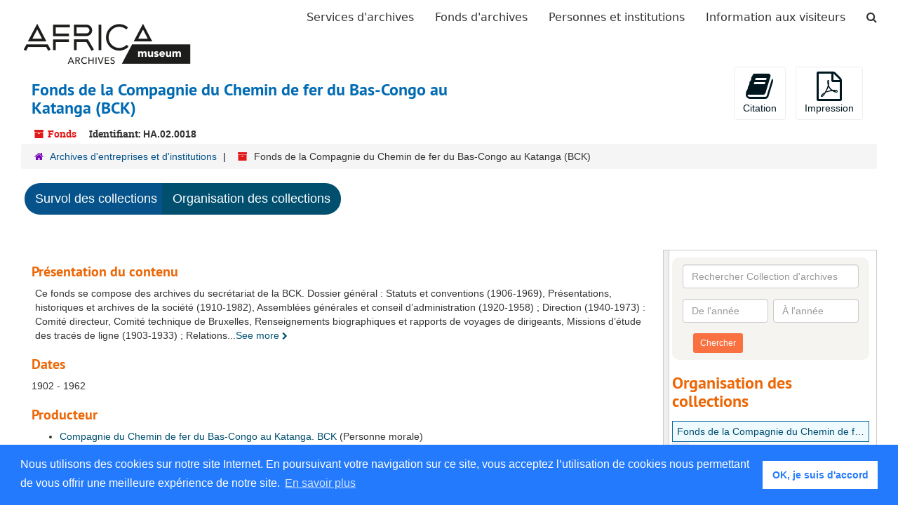

--- FILE ---
content_type: text/html;charset=UTF-8
request_url: https://archives.africamuseum.be/repositories/6/resources/837
body_size: 8007
content:

<!DOCTYPE html>
<html lang="fr">
<head>
	<meta charset="utf-8"/>
	<meta http-equiv="X-UA-Compatible" content="IE=edge"/>
	<meta name="viewport" content="width=device-width, initial-scale=1">
	<link href="/assets/favicon-6258cfe74ca26537c5824d8edf18074a935caedc2942325a000a23179c8f72f8.ico" rel="shortcut icon" type="image/x-icon" />
	<title>Collection d&#39;archives: Fonds de la Compagnie du Chemin de fer du Bas-Congo au Katanga (BCK) | AfricaMuseum - Archives</title>
	<meta name="csrf-param" content="authenticity_token" />
<meta name="csrf-token" content="fKPmH8CdGNtkBT7ZxYFRNlraMA+TOHDTSCsd+OqTRjT2C+uTG40M+y83We9ErGWgr5H123p/CZ7oR3elhHY8Rg==" />
		<meta name="referrer" content="origin-when-cross-origin" />


	<script>
	 var APP_PATH = '/';
	</script>

	<link rel="stylesheet" media="all" href="/assets/application-d75e2be2285bb9c499952ec5f61bb642eb52034cbf957763101bc8426eb2a67e.css" />
	<script src="/assets/application-d931c7796d2a9940ff4967478207ddb3d3d86faa90b8163d2058ce9413ad0d27.js"></script>

          <script type="application/ld+json">
    {
  "@context": "http://schema.org/",
  "@id": "https://archives.africamuseum.be/repositories/6/resources/837",
  "@type": [
    "Collection",
    "ArchiveComponent"
  ],
  "name": "Fonds de la Compagnie du Chemin de fer du Bas-Congo au Katanga (BCK)",
  "identifier": "HA.02.0018",
  "description": "Ce fonds se compose des archives du secrétariat de la  BCK. Dossier général : Statuts et conventions (1906-1969), Présentations, historiques et archives de la société (1910-1982), Assemblées générales et conseil d’administration (1920-1958) ; Direction (1940-1973) : Comité directeur, Comité technique de Bruxelles, Renseignements biographiques et rapports de voyages de dirigeants, Missions d’étude des tracés de ligne (1903-1933) ; Relations avec les autorités publiques (1906-1960) : Constitution de la  BCK et conventions avec l’Etat indépendant du Congo puis la colonie, Correspondance générale avec le Ministère des colonies et l’administration coloniale au Congo, Correspondance avec la Colonie concernant la main d’œuvre, Correspondance avec L’Etat indépendant du Congo puis la colonie, Correspondance avec la Colonie concernant le CFK (Chemin de fer du Katanga) et la ligne Sakania-Bukama (concernant les transports et tarifs), Correspondance avec la colonie concernant le L.K.D. et la ligne de Port-Francqui à Bukama, Correspondance avec la Colonie concernant la Ligne Tenke-Dilolo, Correspondance avec la Colonie concernant la Jonction Kamina-Kabalo, Correspondance avec la Colonie sur divers sujets, Relations avec l’occupant pendant la Première Guerre mondiale ; Relations avec diverses sociétés : Relations avec l’Union Minière du Haut-Katanga (1906-1963), Relations avec Robert Williams & Co., Mining and Consulting Engineers (Londres) et la Tanganyika Concessions Ltd (1902-1923), Relations avec le C.F.K. (ligne Sakania-Bukama) (1902-1951), Relations avec la société KDL puis LKD (lignes de port-francqui à Bukama et de Tenke à Dilolo) (1921-1971), Ligne Tenke-Dilolo (1927-1933), Jonction Kamina-Kabalo (Syndicat BCK-C.F.L.) (1940-1957), Relations avec la CFB (Companhia do Caminho de Ferro de Benguela) (1907-1978), Projet de ligne Port-Francqui-Léopoldville ou Ilebo-Kinshasa (1928-1971), Électrification des lignes (1947-1957), Relations avec les groupements professionnels (1963-1973) ; Exploitation: Règlements, tarifs, horaires, rapports, statistiques (1918-1973), Contentieux (1916-1961), Personnel (1907-1961), Correspondance interne entre la Belgique et le Congo (1931-1972).",
  "creator": [
    {
      "@id": "https://archives.africamuseum.be/agents/corporate_entities/22",
      "@type": "Organization",
      "name": "Compagnie du Chemin de fer du Bas-Congo au Katanga. BCK"
    }
  ],
  "dateCreated": [
    "1902 - 1962"
  ],
  "materialExtent": [
    {
      "@type": "QuantitativeValue",
      "unitText": "Mètres linéaires",
      "value": "15"
    }
  ],
  "about": [
    {
      "@type": "TemporalCoverage",
      "name": "Etat Indépendant du Congo"
    },
    {
      "@type": "TemporalCoverage",
      "name": "Congo Belge"
    }
  ],
  "inLanguage": [
    {
      "@type": "Language",
      "name": "Français"
    }
  ],
  "holdingArchive": {
    "@id": "https://archives.africamuseum.be/repositories/6",
    "@type": "ArchiveOrganization",
    "name": "Archives d'entreprises et d'institutions"
  }
}
  </script>


			<!-- Begin plugin layout -->
			<link rel="stylesheet" media="all" href="/assets/css/sticky-footer.css" />
<link rel="stylesheet" media="all" href="/assets/css/rmca.css" />

<!-- Global site tag (gtag.js) - Google Analytics -->
<script async src="https://www.googletagmanager.com/gtag/js?id=UA-132558445-1"></script>
<script>
  window.dataLayer = window.dataLayer || [];
  function gtag(){dataLayer.push(arguments);}
  gtag('js', new Date());

  gtag('config', 'UA-132558445-1',  { 'anonymize_ip': true });
</script>

<!-- Google tag (gtag.js) -->
<script async src="https://www.googletagmanager.com/gtag/js?id=G-F566YR9FKE"></script>
<script>
  window.dataLayer = window.dataLayer || [];
  function gtag(){dataLayer.push(arguments);}
  gtag('js', new Date());

  gtag('config', 'G-F566YR9FKE');
</script>


<link rel="stylesheet" type="text/css" href="//cdnjs.cloudflare.com/ajax/libs/cookieconsent2/3.1.0/cookieconsent.min.css" />
<script src="//cdnjs.cloudflare.com/ajax/libs/cookieconsent2/3.1.0/cookieconsent.min.js"></script>
<script>
window.addEventListener("load", function(){
window.cookieconsent.initialise({
  "palette": {
    "popup": {
      "background": "#237afc"
    },
    "button": {
      "background": "#fff",
      "text": "#237afc"
    }
  },
  "content": {
    "message": "Nous utilisons des cookies sur notre site Internet. En poursuivant votre navigation sur ce site, vous acceptez l’utilisation de cookies nous permettant de vous offrir une meilleure expérience de notre site.",
    "dismiss": "OK, je suis d&#39;accord",
    "link": "En savoir plus",
    "href": "https://www.africamuseum.be/fr/legal"
  }
})});
</script>
<meta name="csrf-param" content="authenticity_token" />
<meta name="csrf-token" content="ZnnomXC9b/WwEzua9DRHom/EgU1GsENJikHptVoNbjXs0eUVq6171fshXKx1GXM0mo9Ema/3OgQqLYPoNOgURw==" />

			<!-- End plugin layout -->

	<!-- HTML5 shim and Respond.js for IE8 support of HTML5 elements and media queries -->
<!-- WARNING: Respond.js doesn't work if you view the page via file:// -->
<!--[if lt IE 9]>
	<script src="https://oss.maxcdn.com/html5shiv/3.7.3/html5shiv.min.js"></script>
	<script src="https://oss.maxcdn.com/respond/1.4.2/respond.min.js"></script>
<![endif]-->
</head>

<body>
	<div class="skipnav">
  <a class="sr-only sr-only-focusable" href="#maincontent">Passer au contenu principal</a>
</div>


	<div class="container-fluid no-pad">
		<section  id="header">

<nav class="navbar navbar-default" aria-label="top-level navigation">
	<div class="container-fluid">
		<div class="navbar-header">
			<button type="button" class="navbar-toggle" data-toggle="collapse" data-target="#myNavbar">
				<span class="sr-only">Toggle navigation</span>
				<span class="icon-bar"></span>
				<span class="icon-bar"></span>
				<span class="icon-bar"></span> 
			</button>
				<a title="Retourner à la page d&#39;accueil ArchivesSpace" href="https://archives.africamuseum.be" class="navbar-brand">
				<img src="/assets/images/logo.png" alt = AfricaMuseum - Archives class="logo" />    
				</a>
		</div>
		<div class="collapse navbar-collapse" id="myNavbar">
			<ul class="nav navbar-nav navbar-right">
				<li><a href="/repositories">Services d&#39;archives</a></li>
				<li><a href="/repositories/resources">Fonds d&#39;archives</a></li>
				<li><a href="/agents">Personnes et institutions</a></li>
				<li><a href="/visitorinformation">Information aux visiteurs</a></li>
					<li><a href="/search?reset=true" title="Chercher les archives">
						<span class="fa fa-search" aria-hidden="true"></span>
						<span class="sr-only">Chercher les archives</span>
					  </a>
					</li>
			</ul>
		</div>
  </div>
</nav>
</section>
		
	</div>

	<section id="content" class="container-fluid">
		<a name="maincontent" id="maincontent"></a>
		
		<a name="main" title="Contenu principal"></a>
<div id="main-content" class="row resources">
  <div class="row" id="info_row">
  </div>
  <div class="information col-sm-7">
      

<h1>
    Fonds de la Compagnie du Chemin de fer du Bas-Congo au Katanga (BCK)
</h1>


<div class="badge-and-identifier">
  <div class="record-type-badge resource">
    <i class="fa fa-archive"></i>&#160;Fonds
  </div>
    <div class="identifier">
      <span class="id-label">Identifiant:</span>&#160;<span class="component">HA.02.0018</span>
    </div>
</div>

  </div>
  <div class="page_actions col-sm-5 right">
    <div title="Page Actions" class="text-right">
 <ul class="list-inline">
      <li class="large-badge  align-center">
          <form id="cite_sub" action="/cite" accept-charset="UTF-8" method="post"><input name="utf8" type="hidden" value="&#x2713;" /><input type="hidden" name="authenticity_token" value="xvvyYnnyx8cfvJry0E1/LxGXpTl1r87s1rrGigb4IOELx+Aqa9E0N+3cgKNCGE9SL+RP1W+WtKiTXzA5UYas6w==" />
  <input type="hidden" name="uri" id="uri" value="/repositories/6/resources/837" />
  <input type="hidden" name="cite" id="cite" value="Musée royal de l&#39;Afrique centrale, Tervuren, Fonds de la Compagnie du Chemin de fer du Bas-Congo au Katanga (BCK), HA.02.0018, https://hdl.handle.net/20.500.12624/001-0001-0000000826." />
  <button type="submit" class="btn page_action request  btn-default">
    <i class="fa fa-book fa-3x"></i><br/>
    Citation
  </button>
</form>
      </li>
      <li class="large-badge  align-center">
              <form id="print_form" action="/repositories/6/resources/837/pdf" accept-charset="UTF-8" method="post"><input name="utf8" type="hidden" value="&#x2713;" /><input type="hidden" name="authenticity_token" value="L/n1bmTHMguXUUjrO4VsfAbDjY1tuUj8NYsgHNCjmdoSRyg2ttzYeRC+wvstIGrfv7lMtrDoxylRVHZk43jPmQ==" />
        <input type="hidden" name="base_token" id="base_token" value="6d49ea5b1a29aa38ee2b661c4dfe84ed" />
        <input type="hidden" name="token" id="token" value="" />
        <button id="print_button" class="btn btn-default page_action print">
            <i class="fa fa-file-pdf-o fa-3x"></i><br/><span class="print-label">Impression</span><span class="generating-label" style="display: none">Génération</span>
        </button>
</form>
      </li>
 </ul>
</div>

  </div>
</div>
<div class="row">
    <div class="clear">
    <nav aria-label="hierarchical navigation">
      <ul class="breadcrumb">
	<li>
	  <span class='record-type-badge repository' aria-hidden='true'>       <i class='fa fa-home'></i>     </span>
	    <a href='/repositories/6'>
		Archives d'entreprises et d'institutions
	    </a>
	</li>
	<li>
	  <span class='record-type-badge resource' aria-hidden='true'>       <i class='fa fa-archive'></i>     </span>
	    Fonds de la Compagnie du Chemin de fer du Bas-Congo au Katanga (BCK)
	</li>
      </ul>
    </nav>
</div>

</div>

<div class="row" id="tabs">
  <div class="col-sm-9 text-center tabbing navbar navbar-default">
    <ul class="tabbing nav nav-pills">
        <li >

    <a class="active" href="#">Survol des collections</a>
  </li>

        <li >

    <a href="/repositories/6/resources/837/collection_organization">Organisation des collections</a>
  </li>

      
    </ul>
  </div>
</div>


<div class="row" id="notes_row">
  <div class="col-sm-9">
    

    <!-- Look for '_inherited' and '*_inherited' properties -->



<div class="upper-record-details">
                <div class="abstract single_note" >
     <h3>Présentation du contenu</h3>
         <div class="subnote ">
           <span class="note-content">
             Ce fonds se compose des archives du secrétariat de la  BCK. Dossier général : Statuts et conventions (1906-1969), Présentations, historiques et archives de la société (1910-1982), Assemblées générales et conseil d’administration (1920-1958) ; Direction (1940-1973) : Comité directeur, Comité technique de Bruxelles, Renseignements biographiques et rapports de voyages de dirigeants, Missions d’étude des tracés de ligne (1903-1933) ; Relations avec les autorités publiques (1906-1960) : Constitution de la  BCK et conventions avec l’Etat indépendant du Congo puis la colonie, Correspondance générale avec le Ministère des colonies et l’administration coloniale au Congo, Correspondance avec la Colonie concernant la main d’œuvre, Correspondance avec L’Etat indépendant du Congo puis la colonie, Correspondance avec la Colonie concernant le CFK (Chemin de fer du Katanga) et la ligne Sakania-Bukama (concernant les transports et tarifs), Correspondance avec la colonie concernant le L.K.D. et la ligne de Port-Francqui à Bukama, Correspondance avec la Colonie concernant la Ligne Tenke-Dilolo, Correspondance avec la Colonie concernant la Jonction Kamina-Kabalo, Correspondance avec la Colonie sur divers sujets, Relations avec l’occupant pendant la Première Guerre mondiale ; Relations avec diverses sociétés : Relations avec l’Union Minière du Haut-Katanga (1906-1963), Relations avec Robert Williams &amp; Co., Mining and Consulting Engineers (Londres) et la Tanganyika Concessions Ltd (1902-1923), Relations avec le C.F.K. (ligne Sakania-Bukama) (1902-1951), Relations avec la société KDL puis LKD (lignes de port-francqui à Bukama et de Tenke à Dilolo) (1921-1971), Ligne Tenke-Dilolo (1927-1933), Jonction Kamina-Kabalo (Syndicat BCK-C.F.L.) (1940-1957), Relations avec la CFB (Companhia do Caminho de Ferro de Benguela) (1907-1978), Projet de ligne Port-Francqui-Léopoldville ou Ilebo-Kinshasa (1928-1971), Électrification des lignes (1947-1957), Relations avec les groupements professionnels (1963-1973) ; Exploitation: Règlements, tarifs, horaires, rapports, statistiques (1918-1973), Contentieux (1916-1961), Personnel (1907-1961), Correspondance interne entre la Belgique et le Congo (1931-1972).
           </span>
         </div>
     </div>


      <h3>Dates</h3>
      <ul class="dates-is-single-date">
        <li class="dates"> 
            1902 - 1962 
        </li>
</ul>



          <h3>Producteur</h3>
  <ul class="present_list agents_list">
      <li>
        <a href="/agents/corporate_entities/22">Compagnie du Chemin de fer du Bas-Congo au Katanga. BCK</a>
        (Personne morale)
      </li>
  </ul>



      <h3>Volume</h3>
        <p class="extent">
			15 Mètres linéaires 
		</p>
	
      <h3>Langue des matériaux</h3>
        <p class="language">
	  Français
	</p>
	
	<!-- Begin PDF inventories hack -->
	<!-- End PDF inventories hack -->

      
      
      
</div>
	<div id="permalink">

              <h3>Permalien</h3><p>Veuillez utiliser cette url pour citer ou établir un lien avec cette notice: 
		<a href="https://hdl.handle.net/20.500.12624/001-0001-0000000826">https://hdl.handle.net/20.500.12624/001-0001-0000000826.


	</div>
	<!-- begin UV -->
	<! -- end UV -->

    <div class="acc_holder clear" >
      <div class="panel-group" id="res_accordion">
	
   <div class="panel panel-default">
     <div class="panel-heading">
       <h3 class="panel-title">
	 <a class="accordion-toggle" data-toggle="collapse"  href="#add_desc">
           Compléments descriptifs
	 </a>
 </h3>
     </div>
     <div id="add_desc" class="panel-collapse collapse note_panel in">
       <div class="panel-body">
	 	    <div class="note">
	          <div class="acqinfo single_note" >
     <h3>Informations sur les modalités d&#39;entrée</h3>
         <div class="subnote ">
           <span class="note-content">
             Don au MRAC effectué par la société Gécifer-Sodecotra en 1982.
           </span>
         </div>
     </div>

	    </div>

       </div>
     </div>
   </div>

	   
   <div class="panel panel-default">
     <div class="panel-heading">
       <h3 class="panel-title">
	 <a class="accordion-toggle" data-toggle="collapse"  href="#subj_list">
           Sujets
	 </a>
 </h3>
     </div>
     <div id="subj_list" class="panel-collapse collapse note_panel in">
       <div class="panel-body">
	   <ul class="present_list subjects_list">
     <li>
         <a href="/subjects/3">
        Congo Belge
         </a>
     </li>
     <li>
         <a href="/subjects/2">
        Etat Indépendant du Congo
         </a>
     </li>
  </ul>

       </div>
     </div>
   </div>

	   
   <div class="panel panel-default">
     <div class="panel-heading">
       <h3 class="panel-title">
	 <a class="accordion-toggle" data-toggle="collapse"  href="#agent_list">
           Nom associé
	 </a>
 </h3>
     </div>
     <div id="agent_list" class="panel-collapse collapse note_panel in">
       <div class="panel-body">
	   <h3>Producteur</h3>
  <ul class="present_list agents_list">
      <li>
        <a href="/agents/corporate_entities/22">Compagnie du Chemin de fer du Bas-Congo au Katanga. BCK</a>
        (Personne morale)
      </li>
  </ul>

       </div>
     </div>
   </div>

	  
   <div class="panel panel-default">
     <div class="panel-heading">
       <h3 class="panel-title">
	 <a class="accordion-toggle" data-toggle="collapse"  href="#fa">
           Instrument de recherche &amp; information administrative
	 </a>
 </h3>
     </div>
     <div id="fa" class="panel-collapse collapse note_panel in">
       <div class="panel-body">
	 
    <dl class="dl-horizontal-fa">
          <dt>Statut</dt>
      	  <dd>
              <span class="translation_missing" title="translation missing: fr.resource_finding_aid_status.under_revision">Under Revision</span>
          </dd>
          <dt>Auteur</dt>
      	  <dd>
              Vereniging voor de valorisatie van bedrijfsarchieven (VVBA) - Association pour la valorisation des archives d&#39;entreprises (AVAE)
          </dd>
          <dt>Date</dt>
      	  <dd>
              2009-2010
          </dd>
          <dt>Règles de description</dt>
      	  <dd>
              International Standard for Archival Description - General (ISADG)
          </dd>
          <dt>Langue de description</dt>
      	  <dd>
              Indéterminé
          </dd>
          <dt>Script de description</dt>
      	  <dd>
              Code for undetermined script
          </dd>
          <dt>Langue de la note de description</dt>
      	  <dd>
              Français
          </dd>
    </dl>

       </div>
     </div>
   </div>

  <!-- Begin PDF inventories hack:  
	End PDF inventories hack -->
	
	    
   <div class="panel panel-default">
     <div class="panel-heading">
       <h3 class="panel-title">
	 <a class="accordion-toggle" data-toggle="collapse"  href="#repo_deets">
           Détails du service d&#39;archives
	 </a>
 </h3>
     </div>
     <div id="repo_deets" class="panel-collapse collapse note_panel in">
       <div class="panel-body">
	 <h2>Détails du service d&#39;archives</h2>
<p> Fait partie de Archives d&#39;entreprises et d&#39;institutions Service d&#39;archives</p>



<div class='contact_info'>
  <strong>Contact:</strong> <br/>


<br/>


<!-- YEE HAW -->
<span class="email"><i class="fa fa-envelope" aria-hidden="true"></i> <a href="mailto:crc@africamuseum.be" title="Envoyer courriel">crc@africamuseum.be</a></span>
<br/>
</div>



       </div>
     </div>
   </div>

      </div>
        
        
        
    </div>
    <script type="text/javascript" >initialize_accordion(".note_panel", "Développer tout" , "Réduire tout");
    </script>

  </div>
  <div id="sidebar" class="col-sm-3 sidebar sidebar-container resizable-sidebar" >
   <a name="search" title="Chercher dans la collection"></a>
<div class="search">

  <form class="form-horizontal" action="/repositories/6/resources/837/search" accept-charset="UTF-8" method="get"><input name="utf8" type="hidden" value="&#x2713;" />

    <div class="form-group">
      <label class="sr-only" for="filter_q0">Rechercher Collection d&#39;archives</label>
      <input type="text" name="filter_q[]" id="filter_q0" placeholder="Rechercher Collection d&#39;archives" class="form-control" />
    </div>

    <div class="form-group">
      <input type="hidden" name="op[]" id="op_" value="" />
      <input type="hidden" name="field[]" id="field_" value="" />
      <input type="hidden" name="limit" id="limit" value="" />
      <input type="hidden" name="q[]" id="q_" value="*" />

      <div class="col-md-6 year_from">
        <label class="sr-only" for="filter_from_year">De l&#39;année</label>
        <input type="text" name="filter_from_year" size="4" maxlength="4" placeholder="De l&#39;année" class="form-control" aria-label="De l&#39;année" />
      </div>

      <div class="col-md-6 year_to">
        <label class="sr-only" for="filter_to_year">À l&#39;année</label>
        <input type="text" name="filter_to_year" size="4" maxlength="4" class="form-control" placeholder="À l&#39;année" aria-label="À l&#39;année" />
      </div>

    </div>

    <input type="submit" name="commit" value="Chercher" class="btn btn-primary btn-sm" data-disable-with="Chercher" />

</form>
</div>

   <script src="/assets/largetree-6541a51b3fceaac15ebc7b1a7f5155d473ee5cc35f3b337cb0ac844dd66f0666.js"></script>
<script src="/assets/tree_renderer-96d35d070e8fc9b2b62494aa07d53a1459908a712af611b1f4c0f23268d90042.js"></script>

<h2>Organisation des collections</h2>
<div class="infinite-tree-view largetree-container" id='tree-container'></div>

<script>

    var root_uri = '/repositories/6/resources/837';
    var should_link_to_record = true;

    var tree = new LargeTree(new TreeDataSource(root_uri + '/tree'),
        $('#tree-container'),
        root_uri,
        true,
        new SimpleRenderer(should_link_to_record),
        function() {
            var tree_id = TreeIds.uri_to_tree_id('/repositories/6/resources/837');
            tree.setCurrentNode(tree_id, function() {
                // scroll to selected node
                tree.elt.scrollTo('#'+tree_id, 0, {offset: -50});
            });
        },
        function(current_node, tree) {
          tree.expandNode(current_node);
        });
</script>

 </div>
</div>

  <div class="modal fade" id="cite_modal" tabindex="-1" role="dialog" aria-labelledby="cite_modalLabel" aria-hidden="true">
  <div class="modal-dialog">
    <div class="modal-content">
      <div class="modal-header">
        <button type="button" class="close" data-dismiss="modal" aria-hidden="true">&times;</button>
        <h3 class="modal-title" id="cite_modalLabel">Citation</h3>
      </div>
      <div class="modal-body">
        <!-- Nav tabs via https://getbootstrap.com/docs/3.4/javascript/#markup -->
        <ul class="nav nav-tabs" role="tablist">
          <li role="presentation" class="active">
            <a href="#item" aria-controls="item" role="tab" data-toggle="tab" >Cité article</a>
          </li>
          <li role="presentation" class="">
            <a href="#description" aria-controls="description" role="tab" data-toggle="tab">Cité Élément Description</a>
          </li>
        </ul>

        <!-- Tab panes -->
        <section class="tab-content" style="margin-top: 15px;">
          <p role="tabpanel" class="tab-pane active" data-js="citation" id="item">Musée royal de l&#39;Afrique centrale, Tervuren, Fonds de la Compagnie du Chemin de fer du Bas-Congo au Katanga (BCK), HA.02.0018, https://hdl.handle.net/20.500.12624/001-0001-0000000826.</p>
          <p role="tabpanel" class="tab-pane " data-js="citation" id="description">Musée royal de l&#39;Afrique centrale, Tervuren, Fonds de la Compagnie du Chemin de fer du Bas-Congo au Katanga (BCK), HA.02.0018, https://hdl.handle.net/20.500.12624/001-0001-0000000826. Accédé  January 20, 2026.</p>
        </section>
      </div>
      <div class="modal-footer">
        <button type="button" class="btn btn-default" data-dismiss="modal">Fermer</button>
        <button type="button" class="btn btn-primary action-btn"></button>
      </div>
    </div>
  </div>
</div>

<script type ="text/javascript" >setupCite("cite_modal", "Copier dans le presse-papier")</script>
  <div class="modal fade" id="request_modal" tabindex="-1" role="dialog" aria-labelledby="request_modalLabel" aria-hidden="true">
  <div class="modal-dialog">
    <div class="modal-content">
      <div class="modal-header">
        <button type="button" class="close" data-dismiss="modal" aria-hidden="true">&times;</button>
        <h3 class="modal-title" id="request_modalLabel">Requête</h3>
      </div>
      <div class="modal-body">
        <form id="request_form" action="/fill_request" accept-charset="UTF-8" method="post"><input name="utf8" type="hidden" value="&#x2713;" /><input type="hidden" name="authenticity_token" value="QHi64rXoh2S70Vm4c5SMPO1o5+qXjsAVjYP3FfjMeYJyrfstnh5rSnzOhjpA6hIMHGRmFW/NOA6jyXG6LMJzGQ==" />
  
    <input type='hidden' name='request_uri' value='/repositories/6/resources/837' />
    <input type='hidden' name='title' value='Fonds de la Compagnie du Chemin de fer du Bas-Congo au Katanga (BCK)' />
    <input type='hidden' name='identifier' value='HA.02.0018' />
    <input type='hidden' name='cite' value='Musée royal de l'Afrique centrale, Tervuren, Fonds de la Compagnie du Chemin de fer du Bas-Congo au Katanga (BCK), HA.02.0018, https://hdl.handle.net/20.500.12624/001-0001-0000000826.' />
    <input type='hidden' name='repo_name' value='Archives d'entreprises et d'institutions' />
    <input type='hidden' name='repo_uri' value='/repositories/6' />
    <input type='hidden' name='repo_code' value='HA.02' />
    <input type='hidden' name='repo_email' value='crc@africamuseum.be' />

  <div  id="request">
    <div class="form-group required ">
      <label class="sr-only" for="user_name">Votre nom obligatoire</label>
      <div class="input-group">
        <input type="text" name="user_name" id="user_name" placeholder="Votre nom" class="form-control" />
        <div class="input-group-addon">
          <span class="required aria-hidden">obligatoire</span>
        </div>
      </div>
    </div>
    <div class="form-group required ">
      <label class="sr-only" for="user_email">Votre adresse email obligatoire</label>
      <div class="input-group">
        <input type="email" name="user_email" id="user_email" placeholder="Votre adresse email" class="form-control" />
        <div class="input-group-addon">
          <span class="required aria-hidden">obligatoire</span>
        </div>
      </div>
    </div>
    <div class="form-group ">
      <label class="sr-only" for="date">Date d&#39;arrivée prévue</label>
      <input type="text" name="date" id="date" placeholder="Date d&#39;arrivée prévue" class="form-control" />
    </div>
    <div class="form-group ">
      <label class="sr-only" for="note">Avis au personnel</label>
      <textarea name="note" id="note" rows="3" cols="25" placeholder="Avis au personnel" class="form-control">
</textarea>
    </div>
    <div class="form-group honeypot">
      <span class="aria-hidden">
        <label for="comment">Comment</label>
        <input type="text" name="comment" id="comment" tabindex="-1" class="form-control" />
      </span>
    </div>
    <button type="submit" class="btn btn-primary action-btn noscript">Soumettre une demande</button>
  </div>
</form>
      </div>
      <div class="modal-footer">
        <button type="button" class="btn btn-default" data-dismiss="modal">Close</button>
        <button type="button" class="btn btn-primary action-btn"></button>
      </div>
    </div>
  </div>
</div>

<script type ="text/javascript" >setupRequest("request_modal",  "Requête")</script>


	</section>

	<script  type="text/javascript" >
		$(".upper-record-details .note-content").each(function(index, element){$(this).readmore(450)});
	</script>

	<div class="container-fluid panel-footer">
  <div class="row">
     <div class="col-md-12">
       <p class="footer-items"></p>
     </div>
  </div>
</div>

<footer class="footer">
    <div class="container-fluid">
		<div class="row">
			<div class="col-md-12 text-center">
	  
				<p class="footer-items">
					<a href="https://www.africamuseum.be" target="_blank">Africamuseum.be</a>
					| <a href="https://www.africamuseum.be/en/research/collections_libraries" target="_blank">Collections et bibliothèques</a>
					<!-- | <a href="https://archives.africamuseum.be/contact">Nous contacter</a> -->
					<!-- | <a href="https://archives.africamuseum.be/colophon">Colophon</a> -->
					| <a href="https://www.africamuseum.be/en/legal" target="_blank">Mentions juridiques</a>
					| Suivez nous sur:  	 
					 <a href="https://twitter.com/africamuseumbe" target="_blank"><i class="fa fa-twitter fa-2x"></i></a> &nbsp;
					 <a href="https://www.facebook.com/AfricaMuseumEN/" target="_blank"><i class="fa fa-facebook fa-2x"></i></a> &nbsp;
					 <a href="https://www.instagram.com/africamuseumbe/" target="_blank"><i class="fa fa-instagram  fa-2x"></i></a> &nbsp;
					 <a href="https://www.youtube.com/user/africamuseumtervuren" target="_blank"><i class="fa fa-youtube  fa-2x"></i></a> &nbsp;
				 </p>
			<div>
		<div>		 
	</div>
</footer>


</body>
</html>

--- FILE ---
content_type: application/x-javascript
request_url: https://archives.africamuseum.be/assets/largetree-6541a51b3fceaac15ebc7b1a7f5155d473ee5cc35f3b337cb0ac844dd66f0666.js
body_size: 3739
content:
!function(t){"use strict";function e(t,e,o,n,i,a,l){this.source=t,this.elt=e,this.scrollTimer=void 0,this.renderer=i,this.progressIndicator=$('<progress class="largetree-progress-indicator" />'),this.elt.before(this.progressIndicator),this.elt.css("will-change","transform"),this.root_uri=o,this.root_tree_id=r.uri_to_tree_id(o),this.current_tree_id=this.root_tree_id,this.read_only=n,this.waypoints={},this.node_selected_callback=l,this.populateWaypointHooks=[],this.collapseNodeHooks=[],this.errorHandler=$.noop,this.initEventHandlers(),this.renderRoot(function(){a()})}function o(t){this.url=t.replace(/\/+$/,"")}var r={};r.uri_to_tree_id=function(t){var e=r.uri_to_parts(t);return e.type+"_"+e.id},r.uri_to_parts=function(t){var e=t.replace(/\/repositories\/[0-9]+\//,""),o=e.match(/([a-z_]+)\/([0-9]+)/),r=o[1].replace(/\//g,"_"),n=o[2],i=r.replace(/s$/,"");return{type:i,id:n}},r.backend_uri_to_frontend_uri=function(t){return AS.app_prefix(t.replace(/\/repositories\/[0-9]+\//,""))},r.parse_tree_id=function(t){var e=t.match(/([a-z_]+)([0-9]+)/);if(null!=e&&3==e.length){var o=e[1].replace(/_$/,""),r=e[2];return{type:o,id:r}}},r.link_url=function(t){return"#tree::"+r.uri_to_tree_id(t)},t.TreeIds=r;var n=100,i=300;e.prototype.setGeneralErrorHandler=function(t){this.errorHandler=t},e.prototype.currentlyLoading=function(){this.progressIndicator.css("visibility","visible")},e.prototype.doneLoading=function(){var t=this;setTimeout(function(){t.progressIndicator.css("visibility","hidden")},0)},e.prototype.addPlugin=function(t){return t.initialize(this),t},e.prototype.addPopulateWaypointHook=function(t){this.populateWaypointHooks.push(t)},e.prototype.addCollapseNodeHook=function(t){this.collapseNodeHooks.push(t)},e.prototype.displayNode=function(t,e){var o=this,n=r.parse_tree_id(t).id,i=function(){var o=$("#"+t);e&&e(o)};t===o.root_tree_id?i():o.source.fetchPathFromRoot(n).done(function(t){o.recursivelyPopulateWaypoints(t[n],i)})},e.prototype.reparentNodes=function(t,e,o){var r=this;if(!r.isReparentAllowed(e,t))return AS.openQuickModal("Unable to perform move","The move has been disallowed as a parent cannot become its own child."),{done:$.noop};var n=r.elt.scrollTop(),i=r.displayLoadingMask(n),a=t.data("uri");if(a||(a=this.root_uri),o){var l=0;$(e).each(function(t,e){var n=$(e).data("level"),i=$(e).prevAll(".indent-level-"+(n-1)+":first").data("uri");i||(i=r.root_uri),i==a&&$(e).data("position")<o&&(l+=1)}),o-=l}else o=0;var s=[];t.data("uri")&&!t.is(".root-row")&&s.push(t.data("uri")),$(e).each(function(t,e){var o=$(e).data("level"),r=$(e).prevAll(".indent-level-"+(o-1)+":first").data("uri");r&&s.push(r)}),r.elt.find(".expandme .expanded").closest("tr").each(function(t,e){s.push($(e).data("uri"))});var d=[];return $(e).each(function(t,e){d.push($(e).data("uri"))}),this.source.reparentNodes(a,d,o).done(function(){r.redisplayAndShow(s,function(){r.considerPopulatingWaypoint(function(){r.elt.animate({scrollTop:n},function(){i.remove()}),$(e).each(function(t,e){var o=$(e).attr("id");r.elt.find("#"+o).addClass("reparented-highlight"),setTimeout(function(){r.elt.find("#"+o).removeClass("reparented-highlight").addClass("reparented")},500)})})})})},e.prototype.displayLoadingMask=function(t){var e=this,o=e.elt.clone(!1);o.on("click",function(t){return t.preventDefault(),!1}),o.find("*").removeAttr("id"),o.attr("id","tree-container-loading"),o.css("z-index",2e3).css("position","absolute").css("left",e.elt.offset().left).css("top",e.elt.offset().top),o.width(e.elt.width());var r=$('<div class="spinner" />');return r.css("font-size","50px").css("display","inline").css("z-index",2500).css("position","fixed").css("margin",0).css("left","50%").css("top","50%"),$("body").prepend(o),$("body").prepend(r),o.scrollTop(t),{remove:function(){o.remove(),r.remove()}}},e.prototype.redisplayAndShow=function(t,e){var o=this;t=$.unique(t),e||(e=$.noop),o.renderRoot(function(){var n=t.slice(0),i=[],a=function(t){if(t&&i.push(t),0==n.length){var l=function(t){if(i.length>0){var e=i.shift();e.is(".root-row")?t():o.expandNode(e,function(){l(t)})}else t()};return l(function(){return e()})}var s=n.shift(),d=r.uri_to_tree_id(s);o.displayNode(d,a)};a()})},e.prototype.recursivelyPopulateWaypoints=function(t,e){var o=this;if(!t||0===t.length)return void e();var n=t.shift(),i=function(){if(o.waypoints[n.node]){var r=o.waypoints[n.node][n.offset];r&&o.populateWaypoint(r,function(){o.recursivelyPopulateWaypoints(t,e)})}};if(n.node){var a=r.uri_to_tree_id(n.node);$("#"+a).find(".expandme").find(".expanded").length>0?i():o.toggleNode($("#"+a).find(".expandme"),i)}else i()},e.prototype.deleteWaypoints=function(t){var e=t.next();if(!e.hasClass("waypoint"))return!1;if(!e.hasClass("populated"))return e.remove(),!0;var o=e.data("level");if(!o)return!1;for(;;){var r=e.next();if(0===r.length)break;if(r.hasClass("end-marker")&&o==r.data("level")){r.remove();break}r.remove()}return e.remove(),!0},e.prototype.toggleNode=function(t,e){var o=this,r=t.closest("tr");t.data("expanded")?o.collapseNode(r,e):o.expandNode(r,e)},e.prototype.expandNode=function(t,e){var o=this,r=t.find(".expandme");return r.data("expanded")?void(e&&e()):(r.find(".expandme-icon").addClass("expanded"),$(r).data("expanded",!0),!t.data("uri"),void o.source.fetchNode(t.data("uri")).done(function(r){o.appendWaypoints(t,t.data("uri"),r.waypoints,r.waypoint_size,t.data("level")+1),e&&e()}).fail(function(){o.errorHandler.apply(o,["fetch_node_failed"].concat([].slice.call(arguments)))}))},e.prototype.collapseNode=function(t,e){for(var o=this;o.deleteWaypoints(t););var r=t.find(".expandme");$(r).data("expanded",!1),r.find(".expandme-icon").removeClass("expanded"),setTimeout(function(){o.considerPopulatingWaypoint()},0),$(o.collapseNodeHooks).each(function(t,e){e()}),e&&e()},e.prototype.initEventHandlers=function(){var t=this,e=!1;this.elt.on("scroll",function(){t.scrollTimer&&clearTimeout(t.scrollTimer);var o=function(){e||(e=!0,t.considerPopulatingWaypoint(function(){e=!1}))};t.scrollTimer=setTimeout(o,n)}),$(this.elt).on("click",".expandme",function(e){e.preventDefault(),t.toggleNode($(this))})},e.prototype.makeWaypoint=function(t,e,o){var r=$('<tr class="waypoint" />');return r.addClass("indent-level-"+o),r.data("level",o),r.data("uri",t),r.data("offset",e),this.waypoints[t]||(this.waypoints[t]={}),this.waypoints[t][e]=r,r},e.prototype.appendWaypoints=function(t,e,o,r,n){for(var i=t.data("child_count"),a=o-1;a>=0;a--){var l=this.makeWaypoint(e,a,n);l.data("child_count_at_this_level",i),l.css("height",2*r+"em"),t.after(l)}var s=this;setTimeout(function(){s.considerPopulatingWaypoint()},0)},e.prototype.renderRoot=function(t){var e=this;e.waypoints={};var o=$('<table class="root" />');this.source.fetchRootNode().done(function(n){var i=e.renderer.get_root_template();i.data("uri",n.uri),i.attr("id",r.uri_to_tree_id(n.uri)),i.addClass("root-row"),i.data("level",0),i.data("child_count",n.child_count),i.data("jsonmodel_type",n.jsonmodel_type),i.find(".title").append($("<a>").attr("href",r.link_url(n.uri)).addClass("record-title").text(n.title)),o.append(i),e.appendWaypoints(i,null,n.waypoints,n.waypoint_size,1),e.elt.find("table.root").remove(),e.elt.prepend(o),e.renderer.add_root_columns(i,n),t&&t()})},e.prototype.considerPopulatingWaypoint=function(t){var e=this;t||(t=$.noop);var o=parseFloat($("body").css("font-size")),r=o*i,n=this.elt.offset().top,a=this.elt.outerHeight(),l=e.elt.find(".waypoint");if(0==l.length)return void t();for(var s,d=e.elt.scrollTop()/e.elt.find("table.root").height(),p=Math.floor(d*l.length),c=function(t){var e=t.offset().top-n,o=e+t.height(),i=Math.abs(e)<=a+r||Math.abs(o)<=a+r||e<0&&o>0;if(i){var l={elt:t,top:e,level:t.data("level")};return s?(s.level>l.level||s.top>l.top)&&(s=l):s=l,!0}return!1},u=p;u>=0;u--){var f=$(l[u]);if(!f.hasClass("populated")){var h=c(f);if(!h&&u<p)break}}for(var u=p+1;u<l.length;u++){var f=$(l[u]);if(!f.hasClass("populated")){var h=c(f);if(!h)break}}s?(e.currentlyLoading(),e.populateWaypoint(s.elt,function(){setTimeout(function(){e.considerPopulatingWaypoint(t)},0)})):(e.doneLoading(),t())};var a={};e.prototype.populateWaypoint=function(t,e){if(t.hasClass("populated"))return void e();var o=this,n=t.data("uri"),i=t.data("offset"),l=t.data("level"),s=n+"_"+i;a[s]||(a[s]=!0,this.source.fetchWaypoint(n,i).done(function(n){var i=o.renderer.endpoint_marker();i.data("level",l),i.data("child_count_at_this_level",t.data("child_count_at_this_level")),i.addClass("indent-level-"+l),t.after(i);var d=[],p=void 0;$(n).each(function(t,e){var n=o.renderer.get_node_template();n.addClass("largetree-node indent-level-"+l),n.data("level",l),n.data("child_count",e.child_count);var i=n.find(".title"),a=$("<div>").html(e.title).text();i.append($('<a class="record-title" />').prop("href",r.link_url(e.uri)).text(e.title)),i.attr("title",a);var s=n.find(".expandme");s.attr("aria-label","expand element"),0===e.child_count&&(s.css("visibility","hidden"),s.attr("aria-hidden","true")),o.renderer.add_node_columns(n,e);var c=r.uri_to_tree_id(e.uri);n.data("uri",e.uri),n.data("jsonmodel_type",e.jsonmodel_type),n.data("position",e.position),n.data("parent_id",e.parent_id),n.attr("id",c),o.current_tree_id==c?(n.addClass("current"),p=n):n.removeClass("current"),d.push(n)}),t.after.apply(t,d),t.addClass("populated"),a[s]=!1,$(o.populateWaypointHooks).each(function(t,e){e()}),p&&$.proxy(o.node_selected_callback,o)(p,o),e()}))},o.prototype.urlFor=function(t){return this.url+"/"+t},o.prototype.fetchRootNode=function(){var t=this;return $.ajax(this.urlFor("root"),{method:"GET",dataType:"json"}).done(function(e){t.cachePrecomputedWaypoints(e)})},o.prototype.fetchNode=function(t){var e=this;if(!t)throw"Node can't be empty!";return $.ajax(this.urlFor("node"),{method:"GET",dataType:"json",data:{node:t}}).done(function(t){e.cachePrecomputedWaypoints(t)})},o.prototype.fetchPathFromRoot=function(t){return $.ajax(this.urlFor("node_from_root"),{method:"GET",dataType:"json",data:{node_ids:[t]}})},o.prototype.fetchWaypoint=function(t,e){var o=this.getPrecomputedWaypoint(t,e);return o?{done:function(t){t(o)}}:$.ajax(this.urlFor("waypoint"),{method:"GET",dataType:"json",data:{node:t,offset:e}})},o.prototype.reparentNodes=function(t,e,o){var n=r.backend_uri_to_frontend_uri(t);return $.ajax(n+"/accept_children",{method:"POST",data:{children:e,index:o}})};var l={};o.prototype.getPrecomputedWaypoint=function(t,e){var o;return null===t&&(t=""),l[t]&&l[t][e]&&(o=l[t][e],l[t]={}),o},o.prototype.cachePrecomputedWaypoints=function(t){$(Object.keys(t.precomputed_waypoints)).each(function(e,o){l[o]=t.precomputed_waypoints[o]})},e.prototype.setCurrentNode=function(t,e){if($("#"+this.current_tree_id,this.elt).removeClass("current"),this.current_tree_id=t,1==$("#"+this.current_tree_id,this.elt).length){var o=$("#"+this.current_tree_id,this.elt);o.addClass("current"),$.proxy(this.node_selected_callback,self)(o,this),e&&e()}else this.displayNode(this.current_tree_id,e)},e.prototype.isReparentAllowed=function(t,e){if(e.is(".root-row"))return!0;var o=[];o.push(e.data("uri"));for(var r=e.data("level")-1,n=e;r>0;)n=n.prevAll(".largetree-node.indent-level-"+r+":first"),o.push(n.data("uri")),r-=1;var i=!0;return $(t).each(function(t,e){var r=$(e).data("uri");if($.inArray(r,o)>=0)return void(i=!1)}),i},t.LargeTree=e,t.TreeDataSource=o}(window);